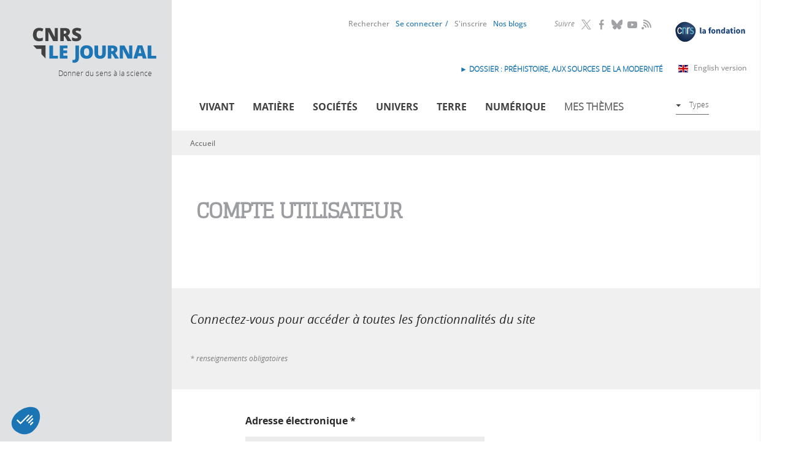

--- FILE ---
content_type: text/html; charset=utf-8
request_url: https://lejournal.cnrs.fr/user/login?destination=node/1679%23comment-form
body_size: 11223
content:
<!DOCTYPE html>
<html lang="fr" dir="ltr">
<head>
  <meta http-equiv="Content-Type" content="text/html; charset=utf-8" />
<script src="https://hcaptcha.com/1/api.js?hl=fr" async="async" defer="defer"></script>
<meta name="description" content="CNRS Le journal est un site d’information scientifique destiné au grand public. Son but : décrypter et contextualiser les résultats de la recherche, pour donner du sens à la science." />
<meta name="generator" content="Drupal 7 (http://drupal.org)" />
<link rel="canonical" href="https://lejournal.cnrs.fr/user/login" />
<link rel="shortlink" href="https://lejournal.cnrs.fr/user/login" />
<meta property="og:site_name" content="CNRS Le journal" />
<meta property="og:type" content="website" />
<meta property="og:url" content="https://lejournal.cnrs.fr/user/login" />
<meta property="og:title" content="Compte utilisateur" />
<meta property="og:description" content="CNRS Le journal est un site d’information scientifique destiné au grand public. Son but : décrypter et contextualiser les résultats de la recherche, pour donner du sens à la science." />
<meta name="twitter:card" content="summary" />
<meta name="twitter:url" content="https://lejournal.cnrs.fr/user/login" />
<meta name="twitter:title" content="Compte utilisateur" />
<meta name="twitter:description" content="CNRS Le journal est un site d’information scientifique destiné au grand public. Son but : décrypter et contextualiser les résultats de la recherche, pour donner du sens à la science." />
  <meta name="viewport" content="width=device-width, initial-scale=1, maximum-scale=2, user-scalable=yes" />
  <meta name="robots" content="max-snippet:-1, max-image-preview:large, max-video-preview:-1">  
  <link rel="apple-touch-icon" sizes="57x57" href="/sites/all/themes/cnrs/images/favicons/apple-touch-icon-57x57.png">
  <link rel="apple-touch-icon" sizes="114x114" href="/sites/all/themes/cnrs/images/favicons/apple-touch-icon-114x114.png">
  <link rel="apple-touch-icon" sizes="72x72" href="/sites/all/themes/cnrs/images/favicons/apple-touch-icon-72x72.png">
  <link rel="apple-touch-icon" sizes="144x144" href="/sites/all/themes/cnrs/images/favicons/apple-touch-icon-144x144.png">
  <link rel="apple-touch-icon" sizes="60x60" href="/sites/all/themes/cnrs/images/favicons/apple-touch-icon-60x60.png">
  <link rel="apple-touch-icon" sizes="120x120" href="/sites/all/themes/cnrs/images/favicons/apple-touch-icon-120x120.png">
  <link rel="apple-touch-icon" sizes="76x76" href="/sites/all/themes/cnrs/images/favicons/apple-touch-icon-76x76.png">
  <link rel="apple-touch-icon" sizes="152x152" href="/sites/all/themes/cnrs/images/favicons/apple-touch-icon-152x152.png">
  <link rel="apple-touch-icon" sizes="180x180" href="/sites/all/themes/cnrs/images/favicons/apple-touch-icon-180x180.png">
  <meta name="apple-mobile-web-app-title" content="CNRS le journal">
  <link rel="shortcut icon" href="/sites/all/themes/cnrs/images/favicons/favicon.ico">
  <link rel="icon" type="image/png" href="/sites/all/themes/cnrs/images/favicons/favicon-192x192.png" sizes="192x192">
  <link rel="icon" type="image/png" href="/sites/all/themes/cnrs/images/favicons/favicon-160x160.png" sizes="160x160">
  <link rel="icon" type="image/png" href="/sites/all/themes/cnrs/images/favicons/favicon-96x96.png" sizes="96x96">
  <link rel="icon" type="image/png" href="/sites/all/themes/cnrs/images/favicons/favicon-16x16.png" sizes="16x16">
  <link rel="icon" type="image/png" href="/sites/all/themes/cnrs/images/favicons/favicon-32x32.png" sizes="32x32">
  <meta name="msapplication-TileColor" content="#2d89ef">
  <meta name="msapplication-TileImage" content="/sites/all/themes/cnrs/images/favicons/mstile-144x144.png">
  <meta name="msapplication-config" content="/sites/all/themes/cnrs/images/favicons/browserconfig.xml">
  <meta name="application-name" content="CNRS le journal">

  <title>Compte utilisateur | CNRS Le journal</title>
  <link type="text/css" rel="stylesheet" href="https://lejournal.cnrs.fr/sites/default/files/css/css_xE-rWrJf-fncB6ztZfd2huxqgxu4WO-qwma6Xer30m4.css" media="all" />
<link type="text/css" rel="stylesheet" href="https://lejournal.cnrs.fr/sites/default/files/css/css_WzahEfDzVLU-DxM_tJ-WI-LHSwQc3YjtaJIq_dmL5kE.css" media="all" />
<link type="text/css" rel="stylesheet" href="https://lejournal.cnrs.fr/sites/default/files/css/css_TPYRV1Jt1gwHgHuLsYvRbrd10m6-8L68ov4VVbmaMSo.css" media="all" />
<link type="text/css" rel="stylesheet" href="https://lejournal.cnrs.fr/sites/default/files/css/css_pmZ9FKdZDPbB_FqIiNWgw0I7fubTlVgq0XQDAVdL-tU.css" media="all" />
<link type="text/css" rel="stylesheet" href="https://lejournal.cnrs.fr/sites/default/files/css/css_mj0QfGGmcpKUOjbaCntkMzr36vugCQQTEX3E5wDfetk.css" media="print" />
  <script type="text/javascript" src="https://lejournal.cnrs.fr/sites/all/libraries/respondjs/respond.min.js?t338pt"></script>
<script type="text/javascript" src="https://lejournal.cnrs.fr/sites/default/files/js/js_Pt6OpwTd6jcHLRIjrE-eSPLWMxWDkcyYrPTIrXDSON0.js"></script>
<script type="text/javascript" src="https://lejournal.cnrs.fr/sites/default/files/js/js_WwwX68M9x5gJGdauMeCoSQxOzb1Ebju-30k5FFWQeH0.js"></script>
<script type="text/javascript" src="https://lejournal.cnrs.fr/sites/default/files/js/js_FKMKq0v9SvH0m1LSYRczPbwJ8CVwsYpUI4FgKfL8vc4.js"></script>
<script type="text/javascript" src="https://lejournal.cnrs.fr/sites/default/files/js/js_eaGlRNo8UYu--rXxT0EpYaZ9xtdiwtUWyKOfPoZmqHo.js"></script>
<script type="text/javascript" src="https://lejournal.cnrs.fr/sites/default/files/js/js_KwWUbw16ND24Td_RyULLycbP_XmjLGOx9FrGhPznZ_Y.js"></script>
<script type="text/javascript">
<!--//--><![CDATA[//><!--
jQuery.extend(Drupal.settings, {"basePath":"\/","pathPrefix":"","setHasJsCookie":0,"ajaxPageState":{"theme":"cnrs","theme_token":"SOWyR--iQzW756xKQPakziBkwfg3IWLF8YD0VoE6Qms","js":{"sites\/all\/libraries\/respondjs\/respond.min.js":1,"sites\/all\/modules\/contrib\/jquery_update\/replace\/jquery\/1.12\/jquery.min.js":1,"misc\/jquery-extend-3.4.0.js":1,"misc\/jquery-html-prefilter-3.5.0-backport.js":1,"misc\/jquery.once.js":1,"misc\/drupal.js":1,"sites\/all\/modules\/contrib\/jquery_update\/js\/jquery_browser.js":1,"sites\/all\/modules\/contrib\/jquery_update\/replace\/ui\/external\/jquery.cookie.js":1,"misc\/form-single-submit.js":1,"sites\/all\/modules\/contrib\/entityreference\/js\/entityreference.js":1,"sites\/all\/modules\/contrib\/ideal_comments\/theme\/ideal_comments.js":1,"sites\/all\/modules\/contrib\/om_maximenu\/js\/om_maximenu.js":1,"public:\/\/languages\/fr_BVWVogI5xYxQCF6wOnk9IzySK3CxeEQnaNPLexcUHyQ.js":1,"sites\/all\/modules\/patched\/lightbox2\/js\/lightbox.js":1,"sites\/all\/modules\/contrib\/captcha\/captcha.js":1,"sites\/all\/modules\/contrib\/fboauth\/fboauth_popup.js":1,"sites\/all\/modules\/contrib\/hybridauth\/js\/hybridauth.modal.js":1,"sites\/all\/modules\/contrib\/hybridauth\/js\/hybridauth.onclick.js":1,"sites\/all\/modules\/contrib\/extlink\/js\/extlink.js":1,"sites\/all\/themes\/cnrs\/js\/modernizr.js":1,"sites\/all\/themes\/cnrs\/js\/jquery.mousewheel.js":1,"sites\/all\/themes\/cnrs\/js\/jquery.jscrollpane.min.js":1,"sites\/all\/themes\/cnrs\/js\/jquery.responsiveiframe.js":1,"sites\/all\/themes\/cnrs\/js\/jquery.toc.js":1,"sites\/all\/themes\/cnrs\/js\/imagesloaded.pkgd.min.js":1,"sites\/all\/themes\/cnrs\/js\/magnific.js":1,"sites\/all\/themes\/cnrs\/js\/jquery.expander.js":1,"sites\/all\/themes\/cnrs\/js\/cnrsGallery.js":1,"sites\/all\/themes\/cnrs\/js\/filip.js":1,"sites\/all\/themes\/cnrs\/js\/script.js":1},"css":{"modules\/system\/system.base.css":1,"modules\/system\/system.menus.css":1,"modules\/system\/system.messages.css":1,"modules\/system\/system.theme.css":1,"sites\/all\/modules\/contrib\/simplenews\/simplenews.css":1,"modules\/comment\/comment.css":1,"modules\/field\/theme\/field.css":1,"sites\/all\/modules\/contrib\/footnotes\/footnotes.css":1,"sites\/all\/modules\/contrib\/ideal_comments\/theme\/ideal_comments.css":1,"sites\/all\/modules\/contrib\/logintoboggan\/logintoboggan.css":1,"modules\/node\/node.css":1,"sites\/all\/modules\/contrib\/om_maximenu\/css\/om_maximenu.css":1,"sites\/all\/modules\/contrib\/search_krumo\/search_krumo.css":1,"modules\/user\/user.css":1,"sites\/all\/modules\/contrib\/video_filter\/video_filter.css":1,"sites\/all\/modules\/contrib\/asset\/css\/assets.css":1,"sites\/all\/modules\/contrib\/extlink\/css\/extlink.css":1,"sites\/all\/modules\/contrib\/views\/css\/views.css":1,"sites\/all\/modules\/contrib\/ckeditor\/css\/ckeditor.css":1,"sites\/all\/themes\/cnrs\/css\/tabs.css":1,"sites\/all\/modules\/contrib\/ctools\/css\/ctools.css":1,"sites\/all\/modules\/patched\/lightbox2\/css\/lightbox.css":1,"sites\/all\/modules\/custom\/propalview\/propalview_debug.css":1,"sites\/all\/modules\/contrib\/om_maximenu\/skin\/no_style\/no_style.css":1,"sites\/all\/modules\/contrib\/hybridauth\/css\/hybridauth.css":1,"sites\/all\/modules\/contrib\/hybridauth\/css\/hybridauth.modal.css":1,"sites\/all\/modules\/contrib\/hybridauth\/plugins\/icon_pack\/hybridauth_32\/hybridauth_32.css":1,"sites\/all\/themes\/cnrs\/css\/custom\/font-face.css":1,"sites\/all\/themes\/cnrs\/css\/default.css":1,"sites\/all\/themes\/cnrs\/css\/layout.css":1,"sites\/all\/themes\/cnrs\/css\/normalize.css":1,"sites\/all\/themes\/cnrs\/css\/custom\/cnrs.css":1,"sites\/all\/themes\/cnrs\/css\/custom\/paul.css":1,"sites\/all\/themes\/cnrs\/css\/custom\/filip.css":1,"sites\/all\/themes\/cnrs\/jplayer\/jplayer.css":1,"sites\/all\/themes\/cnrs\/css\/custom\/mobile.css":1,"sites\/all\/themes\/cnrs\/css\/custom\/mobile2.css":1,"sites\/all\/themes\/cnrs\/css\/custom\/tablette.css":1,"sites\/all\/themes\/cnrs\/css\/custom\/tablette2.css":1,"sites\/all\/themes\/cnrs\/css\/custom\/blog.css":1,"sites\/all\/themes\/cnrs\/css\/custom\/evols.css":1,"sites\/all\/themes\/cnrs\/css\/print.css":1}},"lightbox2":{"rtl":"0","file_path":"\/(\\w\\w\/)public:\/","default_image":"\/sites\/all\/modules\/patched\/lightbox2\/images\/brokenimage.jpg","border_size":10,"font_color":"000","box_color":"fff","top_position":"","overlay_opacity":"0.8","overlay_color":"000","disable_close_click":1,"resize_sequence":0,"resize_speed":400,"fade_in_speed":400,"slide_down_speed":600,"use_alt_layout":0,"disable_resize":0,"disable_zoom":1,"force_show_nav":0,"show_caption":1,"loop_items":0,"node_link_text":"Voir les d\u00e9tails de l\u0026#039;image","node_link_target":0,"image_count":"Image !current sur !total","video_count":"Vid\u00e9o !current sur !total","page_count":"Page !current sur !total","lite_press_x_close":"Appuyez sur \u003Ca href=\u0022#\u0022 onclick=\u0022hideLightbox(); return FALSE;\u0022\u003E\u003Ckbd\u003Ex\u003C\/kbd\u003E\u003C\/a\u003E pour fermer","download_link_text":"","enable_login":false,"enable_contact":false,"keys_close":"c x 27","keys_previous":"p 37","keys_next":"n 39","keys_zoom":"z","keys_play_pause":"32","display_image_size":"original","image_node_sizes":"()","trigger_lightbox_classes":"","trigger_lightbox_group_classes":"","trigger_slideshow_classes":"","trigger_lightframe_classes":"","trigger_lightframe_group_classes":"","custom_class_handler":0,"custom_trigger_classes":"","disable_for_gallery_lists":true,"disable_for_acidfree_gallery_lists":true,"enable_acidfree_videos":true,"slideshow_interval":5000,"slideshow_automatic_start":true,"slideshow_automatic_exit":true,"show_play_pause":true,"pause_on_next_click":false,"pause_on_previous_click":true,"loop_slides":false,"iframe_width":600,"iframe_height":400,"iframe_border":1,"enable_video":0,"useragent":"Mozilla\/5.0 (Macintosh; Intel Mac OS X 10_15_7) AppleWebKit\/537.36 (KHTML, like Gecko) Chrome\/131.0.0.0 Safari\/537.36; ClaudeBot\/1.0; +claudebot@anthropic.com)"},"video_filter":{"url":{"ckeditor":"\/video_filter\/dashboard\/ckeditor"},"instructions_url":"\/video_filter\/instructions","modulepath":"sites\/all\/modules\/contrib\/video_filter"},"better_exposed_filters":{"views":{"archives":{"displays":{"block_2":{"filters":[]}}}}},"urlIsAjaxTrusted":{"\/user\/login?destination=node\/1679%23comment-form":true},"extlink":{"extTarget":"_blank","extClass":"ext","extLabel":"(link is external)","extImgClass":0,"extIconPlacement":"append","extSubdomains":1,"extExclude":"","extInclude":"","extCssExclude":".hybridauth-widget","extCssExplicit":"","extAlert":0,"extAlertText":"This link will take you to an external web site.","mailtoClass":"mailto","mailtoLabel":"(link sends e-mail)","extUseFontAwesome":false}});
//--><!]]>
</script>
  <!--[if IE 8]>
  <style type="text/css" media="all">
  @import url("https://lejournal.cnrs.fr/sites/all/themes/cnrs/css/ie8.css?n16wet");
  </style>
  <![endif]-->
  <!--[if gte IE 9]>
    <style type="text/css">
      .gradient {
         filter: none;
      }
    </style>
  <![endif]-->

  <!-- Matomo -->
  <script type="text/javascript">
    var _paq = window._paq = window._paq || [];
    _paq.push(['trackPageView']);
    _paq.push(['enableLinkTracking']);

    (function() {
      var u="https://stats.lejournal.cnrs.fr/";
      _paq.push(['setTrackerUrl', u+'matomo.php']);
      _paq.push(['setSiteId', '1']);

      // Add this code below within the Matomo JavaScript tracker code
      // Important: the tracker url includes the /matomo.php
      var secondaryTrackerUrl = 'https://www.statistiques.cnrs.fr//matomo.php';
      var secondaryWebsiteId = 34;
      // Also send all of the tracking data to this other Matomo server, in website ID 34 (CNRS statistiques).
      _paq.push(['addTracker', secondaryTrackerUrl, secondaryWebsiteId]);
      // That's it!
      
      var d=document, g=d.createElement('script'), s=d.getElementsByTagName('script')[0];
      g.type='text/javascript'; g.async=true; g.src=u+'matomo.js'; s.parentNode.insertBefore(g,s);
    })();
  </script>
  <!-- End Matomo Code -->


</head>
<body class="html not-front not-logged-in no-sidebars page-user page-user-login role-anonymous-user with-subnav section-user"  >
  <div id="skip">
    <a href="#tabs-zone">Accéder à la navigation</a>
  </div>
  <!--<div class="popin-csa-wrapper">
    <div class="popin-csa">
      <button type="button" aria-label="Close popup" onclick="closePopUp()" aria-haspopup="true" aria-expanded="false">
        <span aria-hidden="true">
          <svg width="22" height="22" viewBox="0 0 22 22" fill="none" xmlns="http://www.w3.org/2000/svg">
            <circle cx="11" cy="11" r="10.5" fill="white" stroke="black"/>
            <path fill-rule="evenodd" clip-rule="evenodd" d="M9.94571 10.9999L6 14.9457L7.05425 16L11 12.0542L14.9457 16L16 14.9457L12.0543 10.9999L15.9999 7.05426L14.9456 6L11 9.94563L7.05437 6L6.00012 7.05426L9.94571 10.9999Z" fill="black"/>
          </svg>
        </span>
      </button>
      <div class="logo-wrapper">
        <img src="" alt="" title=""/>
        <img src="" alt="" title=""/>
      </div>
      <div class="text-wrapper">
        <p class="title">Grande enquête « CNRS Le Journal »</p>
        <p class="text">Votre avis nous intéresse.<br><br>Le CNRS a mandaté l’institut CSA pour réaliser une enquête de satisfaction auprès de ses lecteurs.<br><br>Répondre à cette enquête ne vous prendra que quelques minutes.<br><br>Un grand merci pour votre participation !</p>
      </div>
      <div class="btn-wrapper"><a href="https://enq.csa-survey.eu/survey/selfserve/2218/240337" target="blank"><b>Cliquez ici</b> pour répondre à notre enquête</a></div>
    </div>
    <div class="popin-csa-mobile">
      <a class="trigger-parent">
        <svg width="41" height="42" viewBox="0 0 41 42" fill="none" xmlns="http://www.w3.org/2000/svg">
          <path d="M40 21C40 32.0686 31.247 41 20.5 41C9.75303 41 1 32.0686 1 21C1 9.93145 9.75303 1 20.5 1C31.247 1 40 9.93145 40 21Z" stroke="black" stroke-width="2"/>
          <path d="M11 21.0002C11 20.6558 11.28 20.3762 11.625 20.3762L27.8479 20.3762L21.4369 14.0812C21.3757 14.0244 21.3265 13.9559 21.2923 13.8798C21.258 13.8037 21.2394 13.7215 21.2375 13.6381C21.2356 13.5547 21.2505 13.4718 21.2813 13.3942C21.3121 13.3166 21.3581 13.246 21.4167 13.1865C21.4753 13.127 21.5452 13.0799 21.6224 13.0478C21.6995 13.0158 21.7823 12.9995 21.8659 13C21.9494 13.0005 22.032 13.0177 22.1088 13.0506C22.1856 13.0835 22.255 13.1314 22.3129 13.1916L29.8069 20.5495L29.8204 20.5624C29.8853 20.6281 29.9348 20.7074 29.9653 20.7945C29.9957 20.8816 30.0063 20.9744 29.9964 21.0661C29.9807 21.2163 29.9109 21.3556 29.7999 21.458L22.3129 28.8084C22.255 28.8686 22.1856 28.9165 22.1088 28.9494C22.032 28.9823 21.9494 28.9995 21.8659 29C21.7823 29.0005 21.6995 28.9842 21.6224 28.9522C21.5452 28.9201 21.4753 28.873 21.4167 28.8135C21.3581 28.754 21.3121 28.6834 21.2813 28.6058C21.2505 28.5282 21.2356 28.4453 21.2375 28.3619C21.2394 28.2785 21.258 28.1963 21.2923 28.1202C21.3265 28.0441 21.3757 27.9756 21.4369 27.9188L27.8479 21.6238H11.625C11.28 21.6238 11 21.3452 11 21.0002Z" fill="black"/>
        </svg>
        Grande enquête « CNRS Le Journal »</a>
    </div>
  </div>-->
    
  <div id="page" class="page with-navigation">
  <div id="header-wrapper">    

    <!-- /header-mobile -->
      
    <div id="header-mobile" class="clearfix">
      <div id="logo-mobile" class="left">
        <a href="/" title="Accueil" rel="home">Accueil</a>
      </div>
      <div id="flag-mobile" class="left">
        <a class="en-link" title="Read in English" href="https://news.cnrs.fr"><img src="/sites/all/themes/cnrs/images/gb.svg"></a>      </div>
      
      <div id="link-menu-mobile" class="right">
        <a class="link-menu-mobile"><span class="line"></span><span class="line"></span><span class="line"></span></a>
      </div> 
    </div> 
  
    <!-- /toggle -->
    <div class="toggle">
            
                <div id="mobile-not-logged" class="clearfix">
            <div  class="left">
              <a href="/user/login" class="mobile-favoris active">Se connecter</a>            </div>
            <div class="right">
              <a href="/user/register" class="mobile-favoris">S&#039;inscrire</a>            </div>
          </div>
            
      
      
      
      <!-- /menu-mobile-wrapper -->
      <div id="recherche-mobile">
        <form id="mobile-hf-form" class="inline-block"  action="/recherche" method="get" accept-charset="UTF-8">
          <input class="input" type="text" placeholder="Rechercher" id="mobile-search-keywords" name="keywords" value="">
          <button class="submit icon-loop" type="submit" value="Submit"></button>
        </form>
      </div>
      <div id="menu-mobile-wrapper">
        <div class="menu-mobile-theme">
          <div class="menu-mobile-title">Thèmes</div> 
          <div class="menu-block-wrapper menu-block-11 menu-name-menu-menu-thematique parent-mlid-0 menu-level-1">
  <ul class="menu"><li class="first leaf menu-mlid-717 vivant mid-717"><a href="/vivant" title="">Vivant</a></li>
<li class="leaf menu-mlid-1200 mati-re mid-1200"><a href="/matiere" title="">Matière</a></li>
<li class="leaf menu-mlid-1204 num-rique mid-1204"><a href="/numerique" title="">Numérique</a></li>
<li class="leaf menu-mlid-1201 soci-t-s mid-1201"><a href="/societes" title="">Sociétés</a></li>
<li class="leaf menu-mlid-1203 terre mid-1203"><a href="/terre" title="">Terre</a></li>
<li class="last leaf menu-mlid-1202 univers mid-1202"><a href="/univers" title="">Univers</a></li>
</ul></div>
        </div> 
        <div class="menu-mobile-format">
          <div class="menu-mobile-title">Formats</div> 
          <div class="menu-block-wrapper menu-block-2 menu-name-menu-menu-types parent-mlid-0 menu-level-1">
  <ul class="menu"><li class="first leaf menu-mlid-829 articles mid-829"><a href="/articles" class="icon menuIcon-article">Articles</a></li>
<li class="leaf menu-mlid-831 audios mid-831"><a href="/audios" class="icon menuIcon-audio">Audios</a></li>
<li class="leaf menu-mlid-834 diaporamas mid-834"><a href="/diaporamas" class="icon menuIcon-diaporama">Diaporamas</a></li>
<li class="leaf menu-mlid-836 dossiers mid-836"><a href="/dossiers" class="icon menuIcon-dossier">Dossiers</a></li>
<li class="leaf menu-mlid-833 infographies mid-833"><a href="/infographies" class="icon menuIcon-infographie">Infographies</a></li>
<li class="leaf menu-mlid-835 points-de-vue mid-835"><a href="/billets" class="icon menuIcon-billet">Points de vue</a></li>
<li class="last leaf menu-mlid-832 vid-os mid-832"><a href="/videos" class="icon menuIcon-video">Vidéos</a></li>
</ul></div>
        </div> 
      </div> 
          </div>  
    <div class="gauche-header">
      <div id="logo">
        <a href="/" title="Accueil" rel="home">
          <img src="/sites/all/themes/cnrs/images/logo.svg" alt="CNRS Le Journal" title="CNRS Le Journal"/>
        </a>
      </div>
      <div id="site-slogan">Donner du sens à la science</div>
    </div>
    <div id="header" class="clearfix">
      <div class="droite-header">
        <div id="header-top">
            <div id="header-top-region">
                        </div>
        </div>
        
        <div id="menu-primaires">
            <div class="region region-header-middle">
    <div id="block-block-7" class="block block-block block-odd first clearfix">
  <div class="block-inner">

            

    <div class="content" >
      <p><a class="fondation-link" href="https://fondation-cnrs.org/" target="_blank" title="Faites un don pour la recherche !"><img src="/sites/all/themes/cnrs/images/logofondation.svg" /></a></p>
    </div>

  </div>
</div> <!-- /block-inner /block --><div id="block-menu_block-9" class="block block-menu-block block-even clearfix">
  <div class="block-inner">

              <h3 class="block-title">Suivre</h3>
        

    <div class="content" >
      <div class="menu-block-wrapper menu-block-9 menu-name-menu-header-nous-suivre parent-mlid-0 menu-level-1">
  <ul class="menu"><li class="first leaf menu-mlid-1004 twitter mid-1004"><a href="https://twitter.com/CNRS" title="">Twitter</a></li>
<li class="leaf menu-mlid-1005 facebook mid-1005"><a href="https://www.facebook.com/cnrs.fr" title="">Facebook</a></li>
<li class="leaf menu-mlid-1006 bluesky mid-1006"><a href="https://bsky.app/profile/cnrs.fr">Bluesky</a></li>
<li class="leaf menu-mlid-1008 youtube mid-1008"><a href="https://www.youtube.com/@CNRS">YouTube</a></li>
<li class="last leaf menu-mlid-2747 rss mid-2747"><a href="/rss">RSS</a></li>
</ul></div>
    </div>

  </div>
</div> <!-- /block-inner /block --><div id="block-menu_block-8" class="block block-menu-block block-odd last clearfix">
  <div class="block-inner">

            

    <div class="content" >
      <div class="menu-block-wrapper menu-block-8 menu-name-menu-menu-header parent-mlid-0 menu-level-1">
  <ul class="menu"><li class="first leaf menu-mlid-1002 rechercher mid-1002"><a href="/recherche" title="">Rechercher</a></li>
<li class="leaf active-trail active menu-mlid-1001 se-connecter mid-1001"><a href="/user/login?destination=user/login" title="" class="active-trail active">Se connecter</a></li>
<li class="leaf menu-mlid-1000 s-inscrire mid-1000"><a href="/user/register?destination=user/login" title="">S&#039;inscrire</a></li>
<li class="leaf menu-mlid-1589 mon-compte mid-1589"><a href="/user" class="active">Mon compte</a></li>
<li class="last leaf menu-mlid-2999 id-nos-blogs mid-2999"><a href="/nos-blogs"> Nos blogs</a></li>
</ul></div>
    </div>

  </div>
</div> <!-- /block-inner /block -->  </div>
          <div class="english-version">
            <a class="english-link" href="https://news.cnrs.fr" target="_blank">English version<span class="ext"></span></a>
            <!-- <a class="covid-link" href="https://lejournal.cnrs.fr/dossiers/covid-19-anatomie-dune-epidemie">Dossier spécial Covid-19</a> -->
            <div id="block-block-8" class="block block-block block-odd first clearfix">
  <div class="block-inner">

            

    <div class="content" >
      <p><a href="https://lejournal.cnrs.fr/dossiers/prehistoire-aux-sources-de-la-modernite">► DOSSIER : Préhistoire, aux sources de la modernité</a></p>
    </div>

  </div>
</div> <!-- /block-inner /block -->          </div>
        </div>

        <div id="tabs-zone" class="clearfix">
          <div id="tabs-actions">
              <div class="region region-header-bottom">
    <div id="block-om_maximenu-om-maximenu-1" class="block block-om-maximenu block-odd first last clearfix">
  <div class="block-inner">

            

    <div class="content" >
       

  <div id="om-maximenu-om-menu-principal" class="om-maximenu om-maximenu-no-style om-maximenu-block om-maximenu-row om-maximenu-block-down code-om-u1-834724759">     
            

<div id="om-menu-om-menu-principal-ul-wrapper" class="om-menu-ul-wrapper">
  <ul id="om-menu-om-menu-principal" class="om-menu">
                  

   
  <li id="om-leaf-om-u1-834724759-1" class="om-leaf first leaf-vivant">   
    <a  class="om-link icon menuicon-vivant link-vivant" href="/vivant">Vivant</a>      
 

      
  </li>
  
    
  

  
          
                  

   
  <li id="om-leaf-om-u1-834724759-2" class="om-leaf leaf-mati-re">   
    <a  class="om-link icon menuicon-matiere link-mati-re" href="/matiere">Matière</a>      
 

      
  </li>
  
    
  

  
          
                  

   
  <li id="om-leaf-om-u1-834724759-3" class="om-leaf leaf-soci-t-s">   
    <a  class="om-link icon menuicon-societes link-soci-t-s" href="/societes">Sociétés</a>      
 

      
  </li>
  
    
  

  
          
                  

   
  <li id="om-leaf-om-u1-834724759-4" class="om-leaf leaf-univers">   
    <a  class="om-link icon menuicon-univers link-univers" href="/univers">Univers</a>      
 

      
  </li>
  
    
  

  
          
                  

   
  <li id="om-leaf-om-u1-834724759-5" class="om-leaf leaf-terre">   
    <a  class="om-link icon menuicon-terre link-terre" href="/terre">Terre</a>      
 

      
  </li>
  
    
  

  
          
                  

   
  <li id="om-leaf-om-u1-834724759-6" class="om-leaf leaf-num-rique">   
    <a  class="om-link icon menuicon-numerique link-num-rique" href="/numerique">Numérique</a>      
 

      
  </li>
  
    
  

  
          
                  

   
  <li id="om-leaf-om-u1-834724759-8" class="om-leaf leaf-mes-th-mes">   
    <a href="javascript:void(0)" class="om-link  link-mes-th-mes" >Mes thèmes</a>      
  <div class="om-maximenu-content om-maximenu-content-nofade closed">
    <div class="om-maximenu-top">
      <div class="om-maximenu-top-left"></div>
      <div class="om-maximenu-top-right"></div>
    </div><!-- /.om-maximenu-top --> 
    <div class="om-maximenu-middle">
      <div class="om-maximenu-middle-left">
        <div class="om-maximenu-middle-right">
           

<div class="block block-block block-block-id-1 first">           
      <div class="content"><h4>Personnalisez votre navigation</h4>
<p>Sélectionnez vos mots clefs ou thématiques favorites et créez votre rubrique personnalisée</p>
</div>
  </div><!-- /.block -->





 

<div class="block block-menu_block block-menu_block-id-10">           
      <div class="content"><div class="menu-block-wrapper menu-block-10 menu-name-menu-om-menu-themes parent-mlid-0 menu-level-1">
  <ul class="menu"><li class="first leaf menu-mlid-1042 cr-er-un-compte mid-1042"><a href="/user/register?destination=user/login">Créer un compte</a></li>
<li class="last leaf active-trail active menu-mlid-1041 se-connecter mid-1041"><a href="/user/login?destination=user/login" class="active-trail active">Se connecter</a></li>
</ul></div>
</div>
  </div><!-- /.block -->





 

<div class="block block-erbac_propal block-erbac_propal-id-user_fav last">           
      <div class="content"></div>
  </div><!-- /.block -->





          <div class="om-clearfix"></div>
        </div><!-- /.om-maximenu-middle-right --> 
      </div><!-- /.om-maximenu-middle-left --> 
    </div><!-- /.om-maximenu-middle --> 
    <div class="om-maximenu-bottom">
      <div class="om-maximenu-bottom-left"></div>
      <div class="om-maximenu-bottom-right"></div>
    </div><!-- /.om-maximenu-bottom -->  
    <div class="om-maximenu-arrow"></div>
    <div class="om-maximenu-open">
      <input type="checkbox" value="" />
      Stay    </div><!-- /.om-maximenu-open -->  
  </div><!-- /.om-maximenu-content -->  
 

      
  </li>
  
    
  

  
          
                  

   
  <li id="om-leaf-om-u1-834724759-7" class="om-leaf last leaf-types">   
    <a href="javascript:void(0)" class="om-link types link-types" >Types</a>      
  <div class="om-maximenu-content om-maximenu-content-nofade closed">
    <div class="om-maximenu-top">
      <div class="om-maximenu-top-left"></div>
      <div class="om-maximenu-top-right"></div>
    </div><!-- /.om-maximenu-top --> 
    <div class="om-maximenu-middle">
      <div class="om-maximenu-middle-left">
        <div class="om-maximenu-middle-right">
           

<div class="block block-menu_block block-menu_block-id-2 first last">           
      <div class="content"><div class="menu-block-wrapper menu-block-2 menu-name-menu-menu-types parent-mlid-0 menu-level-1">
  <ul class="menu"><li class="first leaf menu-mlid-829 articles mid-829"><a href="/articles" class="icon menuIcon-article">Articles</a></li>
<li class="leaf menu-mlid-831 audios mid-831"><a href="/audios" class="icon menuIcon-audio">Audios</a></li>
<li class="leaf menu-mlid-834 diaporamas mid-834"><a href="/diaporamas" class="icon menuIcon-diaporama">Diaporamas</a></li>
<li class="leaf menu-mlid-836 dossiers mid-836"><a href="/dossiers" class="icon menuIcon-dossier">Dossiers</a></li>
<li class="leaf menu-mlid-833 infographies mid-833"><a href="/infographies" class="icon menuIcon-infographie">Infographies</a></li>
<li class="leaf menu-mlid-835 points-de-vue mid-835"><a href="/billets" class="icon menuIcon-billet">Points de vue</a></li>
<li class="last leaf menu-mlid-832 vid-os mid-832"><a href="/videos" class="icon menuIcon-video">Vidéos</a></li>
</ul></div>
</div>
  </div><!-- /.block -->





          <div class="om-clearfix"></div>
        </div><!-- /.om-maximenu-middle-right --> 
      </div><!-- /.om-maximenu-middle-left --> 
    </div><!-- /.om-maximenu-middle --> 
    <div class="om-maximenu-bottom">
      <div class="om-maximenu-bottom-left"></div>
      <div class="om-maximenu-bottom-right"></div>
    </div><!-- /.om-maximenu-bottom -->  
    <div class="om-maximenu-arrow"></div>
    <div class="om-maximenu-open">
      <input type="checkbox" value="" />
      Stay    </div><!-- /.om-maximenu-open -->  
  </div><!-- /.om-maximenu-content -->  
 

      
  </li>
  
    
  

  
          
      </ul><!-- /.om-menu -->    
</div><!-- /.om-menu-ul-wrapper -->   



      </div><!-- /#om-maximenu-[menu name] -->   


    </div>

  </div>
</div> <!-- /block-inner /block -->  </div>
          </div>
        </div>
      </div>
    </div>
  </div>
  <div id="header-fixe">
    
    <div class="wrapper clearfix">
      <div class="left">
        <a id="hf-logo" href="/" title="Accueil" rel="home">
         <img src="/sites/all/themes/cnrs/images/logo.svg" alt="CNRS Le Journal" title="CNRS Le Journal"/>
        </a>
        <a id="hf-haut-page" href="#" title="Haut de page"><i class="icon-arrowtop"></i>Haut de page</a>
                <a id="hf-nos-blogs" href="/nos-blogs" title="Nos blogs">Nos blogs</a>
      </div>
      <div class="right">
        <form id="hf-form" class="inline-block"  action="/recherche" method="get" accept-charset="UTF-8">
          <input class="input" type="text" placeholder="Rechercher" id="search-keywords" name="keywords" value="">
          <button class="submit icon-loop" type="submit" value="Submit"></button>
        </form>
        
                <div id="hf-partage" class="inline-block">
          <a href="#" class="hf-title">Partager l'article</a>
          <div class="hf-content">
            <a href="https://twitter.com/intent/tweet?url=https%3A//lejournal.cnrs.fr/user/login%2F&text=Compte utilisateur" title="Partager sur X" target="_blank"><i class="icon icon-twitter"></i></a>
            <a href="http://www.facebook.com/sharer/sharer.php?s=100&amp;p%5Burl%5D=https%3A//lejournal.cnrs.fr/user/login&amp;p%5Btitle%5D=Compte%20utilisateur&amp;p%5Bimages%5D%5B0%5D=&amp;p%5Bsummary%5D=" title="Partager sur Facebook" target="_blank"><i class="icon icon-facebook"></i></a>
            <a href="https://bsky.app/intent/compose?text=Compte utilisateur%0Ahttps%3A//lejournal.cnrs.fr/user/login" title="Partager sur Bluesky" target="_blank"><i class="icon icon-bluesky"></i></a>
          </div>
        </div>
      </div>
    </div>  </div>

  <div id="content-wrapper">
    <div id="content-top-wrapper">
      <div id="content-top">
        <div class="niveau-0">
          <div class="wrapper clearfix">
            <div class="left">
              <h6 class="element-invisible">Vous êtes ici</h6><div class="breadcrumb"><a href="/">Accueil</a></div>            </div>
          </div>
        </div>
                <h1 class="title">Compte utilisateur</h1>
          
                
            </div>
    </div>

    
    <div id="content">
      

            
              <div class="tabs"><h2 class="element-invisible">Onglets principaux</h2><ul class="tabs primary clearfix"><li><a href="/user/register"><span class="tab">Créer un compte</span></a></li>
<li class="active"><a href="/user" class="active"><span class="tab">Connexion</span><span class="element-invisible">(onglet actif)</span></a></li>
<li><a href="/user/password"><span class="tab">Mot de passe oublié ?</span></a></li>
</ul></div>
      
            
      <div id="content-area">
          <div class="region region-content">
    <div id="block-system-main" class="block block-system block-odd first last clearfix">
  <div class="block-inner">

            

    <div class="content" >
      <form action="/user/login?destination=node/1679%23comment-form" method="post" id="user-login" accept-charset="UTF-8"><div><div class="connection-help"><h3>Connectez-vous pour accéder à toutes les fonctionnalités du site</h3><span class="connection-legend">* renseignements obligatoires</span></div><div class="form-item form-type-emailfield form-item-name">
  <label for="edit-name">Adresse électronique <span class="form-required" title="Ce champ est requis.">*</span></label>
 <input type="email" id="edit-name" name="name" value="" size="60" maxlength="60" class="form-text form-email required" />
<div class="description">Vous pouvez vous connecter soit avec votre nom d'utilisateur assigné, soit avec votre adresse e-mail.</div>
</div>
<div class="form-item form-type-password form-item-pass">
  <label for="edit-pass">Mot de passe <span class="form-required" title="Ce champ est requis.">*</span></label>
 <input type="password" id="edit-pass" name="pass" size="60" maxlength="128" class="form-text required" />
<div class="description">Le champ mot de passe est sensible à la casse.</div>
</div>
<div class="captcha"><input type="hidden" name="captcha_sid" value="42009087" />
<input type="hidden" name="captcha_token" value="108e8c21621ffc0cad2e06c7f262d04d" />
<input type="hidden" name="captcha_response" value="hCaptcha no captcha" />
<div class="h-captcha" data-sitekey="bf113c0f-5092-47d2-b6da-576f6967e1c0"></div><input type="hidden" name="captcha_cacheable" value="1" />
</div><div class="connexion-wrapper clearfix"><div class="connexion-submit left"><div class="form-actions form-wrapper" id="edit-actions"><input type="submit" id="edit-submit" name="op" value="Connexion" class="form-submit" /></div></div><div class="connexion-links left"><a href="/user/password" title="Demander un nouveau mot de passe par courriel.">Mot de passe oublié ?</a> <a href="/user/register" title="Créer un nouveau compte utilisateur." class="register-link">Créer un compte</a></div></div><input type="hidden" name="form_build_id" value="form-XP5QxZvo430tEo8rb8ldto3sVwVbjDkbP8EZz5r1Tb4" />
<input type="hidden" name="form_id" value="user_login" />
<div class="hybridauth-widget-wrapper"><div class="item-list"><ul class="hybridauth-widget"><li class="first"><a href="/hybridauth/window/Google?destination=node/1679%23comment-form&amp;destination_error=node/1679%23comment-form" title="Google" class="hybridauth-widget-provider hybridauth-onclick-popup" rel="nofollow" data-hybridauth-provider="Google" data-hybridauth-url="/hybridauth/window/Google?destination=node/1679%23comment-form&amp;destination_error=node/1679%23comment-form" data-ajax="false" data-hybridauth-width="800" data-hybridauth-height="500"><span class="hybridauth-icon google hybridauth-icon-hybridauth-32 hybridauth-google hybridauth-google-hybridauth-32" title="Google"></span>
Se connecter avec Google</a></li>
<li><a href="/hybridauth/window/Twitter?destination=node/1679%23comment-form&amp;destination_error=node/1679%23comment-form" title="Twitter" class="hybridauth-widget-provider hybridauth-onclick-popup" rel="nofollow" data-hybridauth-provider="Twitter" data-hybridauth-url="/hybridauth/window/Twitter?destination=node/1679%23comment-form&amp;destination_error=node/1679%23comment-form" data-ajax="false" data-hybridauth-width="800" data-hybridauth-height="500"><span class="hybridauth-icon twitter hybridauth-icon-hybridauth-32 hybridauth-twitter hybridauth-twitter-hybridauth-32" title="Twitter"></span>
Se connecter avec Twitter</a></li>
<li class="last"><a href="/hybridauth/window/Facebook?destination=node/1679%23comment-form&amp;destination_error=node/1679%23comment-form" title="Facebook" class="hybridauth-widget-provider hybridauth-onclick-popup" rel="nofollow" data-hybridauth-provider="Facebook" data-hybridauth-url="/hybridauth/window/Facebook?destination=node/1679%23comment-form&amp;destination_error=node/1679%23comment-form" data-ajax="false" data-hybridauth-width="600" data-hybridauth-height="400"><span class="hybridauth-icon facebook hybridauth-icon-hybridauth-32 hybridauth-facebook hybridauth-facebook-hybridauth-32" title="Facebook"></span>
Se connecter avec Facebook</a></li>
</ul></div></div>
<div id="block-fboauth-login" class="block block-fboauth block-even last clearfix">
  <div class="content">
    <a  class="fboauth-popup facebook-action-connect" rel="nofollow" href="https://www.facebook.com/v2.3/dialog/oauth?client_id=623982377657761&redirect_uri=https%3A//lejournal.cnrs.fr/fboauth/connect%3Fdestination%3Dnode%252F1679%2523comment-form&display=popup&scope=email%2Cuser_birthday"><span class="facebook-icon"></span>Se connecter avec Facebook</a>  </div>
</div>

</div></form>    </div>

  </div>
</div> <!-- /block-inner /block -->  </div>
      </div>
      
    </div>

        
  </div>
  
  <div id="footer-wrapper">
    <footer id="footer">
        <div class="region region-footer-top">
    <div id="block-menu_block-4" class="block block-menu-block block-odd first clearfix">
  <div class="block-inner">

            

    <div class="content" >
      <div class="menu-block-wrapper menu-block-4 menu-name-menu-menu-footer-top parent-mlid-0 menu-level-1">
  <ul class="menu"><li class="first leaf menu-mlid-985 id-propos mid-985"><a href="/a-propos" title="">À propos</a></li>
<li class="leaf menu-mlid-988 newsletters mid-988"><a href="/newsletters">Newsletters</a></li>
<li class="leaf menu-mlid-986 id-quipe-cr-dits mid-986"><a href="/lequipe-editoriale-credits">Équipe / crédits</a></li>
<li class="leaf menu-mlid-989 nous-contacter mid-989"><a href="/nous-contacter">Nous contacter</a></li>
<li class="leaf menu-mlid-1608 charte-d-utilisation mid-1608"><a href="/charte-dutilisation" title="">Charte d&#039;utilisation</a></li>
<li class="leaf menu-mlid-990 plan-du-site mid-990"><a href="/plan-du-site" title="">Plan du  site</a></li>
<li class="leaf menu-mlid-987 donn-es-personnelles mid-987"><a href="/donnees-personnelles-rgpd">Données personnelles</a></li>
<li class="last leaf menu-mlid-1611 mentions-l-gales mid-1611"><a href="/mentions-legales" title="">Mentions légales</a></li>
</ul></div>
    </div>

  </div>
</div> <!-- /block-inner /block --><div id="block-views-archives-block_2" class="block block-views block-even clearfix">
  <div class="block-inner">

            

    <div class="content" >
      <div class="view view-archives view-id-archives view-display-id-block_2 view-dom-id-6f3f72958cf8211fab4b1f0616ffc7f6">
        
  
  
      <div class="view-content">
        <div class="views-row views-row-1 views-row-odd views-row-first views-row-last clearfix">
      
  <div class="views-field views-field-field-archive-visuel">        <div class="field-content"><a href="https://lejournal.cnrs.fr/sites/default/files/numeros_papier/jdc322_web.pdf" title="Télécharger le dernier numéro"><img src="https://lejournal.cnrs.fr/sites/default/files/styles/archive_70x97/public/numeros_papier/vignettes/capture_decran_2025-12-15_a_09.19.45.png?itok=pusGbZWD" width="70" height="97" alt="" /></a></div>  </div>  
  <div class="views-field views-field-nothing">        <div class="field-content"><h4>Numéros papiers</h4>
<div class="archive-footer-title"><a href="https://lejournal.cnrs.fr/sites/default/files/numeros_papier/jdc322_web.pdf" title="Télécharger le dernier numéro">CNRS Le Journal - décembre 2025 à mars 2026</a></div>
<div class="archive-footer-no">n°322</div>
<div class="archive-footer-all"><a href="/numeros-papiers">Voir tous les numéros</a></div>
</div>  </div>  </div>
    </div>
  
  
  
  
  
  
</div>    </div>

  </div>
</div> <!-- /block-inner /block --><div id="block-menu_block-6" class="block block-menu-block block-odd clearfix">
  <div class="block-inner">

              <h3 class="block-title">Nous suivre</h3>
        

    <div class="content" >
      <div class="menu-block-wrapper menu-block-6 menu-name-menu-nous-suivre parent-mlid-0 menu-level-1">
  <ul class="menu"><li class="first leaf menu-mlid-991 twitter mid-991"><a href="https://twitter.com/CNRS" title="Nous suivre sur Twitter" target="_blank">Twitter</a></li>
<li class="leaf menu-mlid-881 facebook mid-881"><a href="https://www.facebook.com/cnrs.fr" title="Nous suivre sur Facebook" target="_blank">Facebook</a></li>
<li class="leaf menu-mlid-992 bluesky mid-992"><a href="https://bsky.app/profile/cnrs.fr" title="Nous suivre sur Google+" target="_blank">Bluesky</a></li>
<li class="last leaf menu-mlid-993 youtube mid-993"><a href="https://www.youtube.com/@CNRS" title="Nous suivre sur Dailymotion">YouTube</a></li>
</ul></div>
    </div>

  </div>
</div> <!-- /block-inner /block --><div id="block-block-3" class="block block-block block-even last clearfix">
  <div class="block-inner">

              <h3 class="block-title">Partager</h3>
        

    <div class="content" >
       <ul class="menu">
  <li class="first leaf menu-mlid-996 twitter mid-996">
    <a href="https://twitter.com/intent/tweet?url=https%3A//lejournal.cnrs.fr/user/login%2F&text=Compte utilisateur" title="Partager sur Twitter" target="_blank">Twitter</a>
  </li>
  <li class="leaf menu-mlid-995 facebook mid-995">
    <a href="http://www.facebook.com/sharer/sharer.php?s=100&amp;p%5Burl%5D=https%3A//lejournal.cnrs.fr/user/login&amp;p%5Btitle%5D=Compte%20utilisateur&amp;p%5Bimages%5D%5B0%5D=&amp;p%5Bsummary%5D=" title="Partager sur Facebook" target="_blank">Facebook</a>
  </li>
  <li class="leaf menu-mlid-997 google mid-997">
    <a href="https://bsky.app/intent/compose?text=Compte utilisateur%0Ahttps%3A//lejournal.cnrs.fr/user/login" target="_blank" title="Partager sur Bluesky" ></a>
  </li>
  <li class="last leaf menu-mlid-998 email mid-998">
    <a href="/printmail" title="Partager par courrier électronique" target="_blank">Email</a>
  </li>
</ul>    </div>

  </div>
</div> <!-- /block-inner /block -->  </div>
      <a class="fondation-link mobile" title="Visiter le site de la fondation du CNRS" href="https://fondation-cnrs.org/" target="_blank"><img src="/sites/all/themes/cnrs/images/logofondation.svg" /><span>Faites un don pour la recherche !</span></a>
        <div class="region region-footer-middle">
    <div id="block-block-2" class="block block-block block-odd first clearfix">
  <div class="block-inner">

            

    <div class="content" >
      <div class="left"><a href="http://www.cnrs.fr/" class="footer-cnrs"><img src="/sites/all/themes/cnrs/images/logo-cnrs-blue-new.svg" alt="Centre National de la Recherche Scientifique" height="60px"/></a></div>
<div class="right">© 2026, CNRS</div>
    </div>

  </div>
</div> <!-- /block-inner /block --><div id="block-menu_block-5" class="block block-menu-block block-even last clearfix">
  <div class="block-inner">

            

    <div class="content" >
      <div class="menu-block-wrapper menu-block-5 menu-name-menu-menu-footer parent-mlid-0 menu-level-1">
  <ul class="menu"><li class="first leaf menu-mlid-972 cr-er-un-compte mid-972"><a href="/user/register?destination=user/login">Créer un compte</a></li>
<li class="leaf active-trail active menu-mlid-971 se-connecter mid-971"><a href="/user/login?destination=user/login" class="active-trail active">Se connecter</a></li>
<li class="leaf menu-mlid-1836 mon-compte mid-1836"><a href="/user" class="active">Mon compte</a></li>
<li class="leaf menu-mlid-999 accessibilit-non-conforme mid-999"><a href="/politique-daccessibilite">Accessibilité : non conforme</a></li>
<li class="last leaf menu-mlid-3213 gestion-des-cookies mid-3213"><a href="/gestion-des-cookies">Gestion des cookies</a></li>
</ul></div>
    </div>

  </div>
</div> <!-- /block-inner /block -->  </div>
          </footer> <!-- /footer -->
  </div>
  
</div>  
  <!--[if lte IE 9]>
  <script src="/sites/all/themes/cnrs/js/html5shiv.js"></script>
  <![endif]-->

  <!-- Monitoring Eyona -->

  <script>
    window.axeptioSettings = {
      clientId: "604f6a379f90944b3c500407",
      cookiesVersion: "https://lejournal/-base",
    };

    (function(d, s) {
      var t = d.getElementsByTagName(s)[0], e = d.createElement(s);
      e.async = true; e.src = "//static.axept.io/sdk.js";
      t.parentNode.insertBefore(e, t);

    })(document, "script");
  </script>
</body>
</html>
